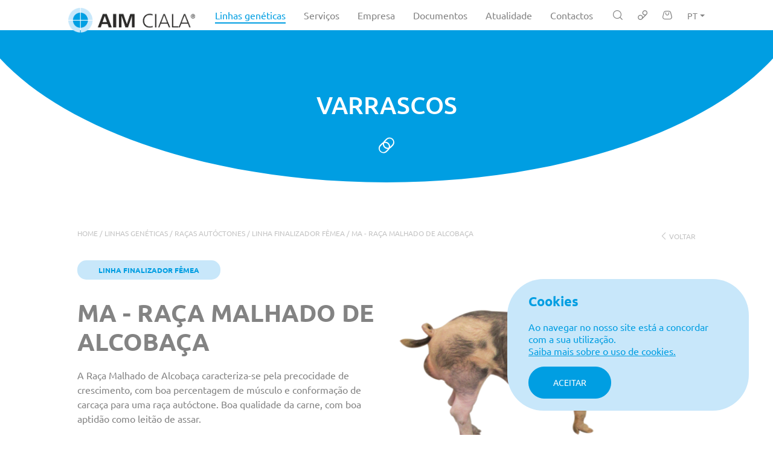

--- FILE ---
content_type: text/html; charset=utf-8
request_url: https://aimciala.com/pt/raca-varrasco/ma-raca-malhado-de-alcobaca
body_size: 5932
content:

<!DOCTYPE html>
<html lang="pt">
<head>
    <meta charset="utf-8"/>
    <meta name="viewport" content="width=device-width, initial-scale=1.0"/>
    <meta name="author" content="Bomsite">
    <meta property="og:description" name="description" content="Especialistas em reprodu&#xE7;&#xE3;o de su&#xED;nos: linhas gen&#xE9;ticas, consum&#xED;veis, equipamentos, servi&#xE7;os, distribui&#xE7;&#xE3;o e apoio ao cliente.">
    <meta property="og:image" content="/public/uploads/7b62a679-f194-4cdb-9860-d48ac0c9906d.png"/>
    <title>MA - RA&#xC7;A MALHADO DE ALCOBA&#xC7;A - AIM Ciala&#xAE;</title>

    <link rel="stylesheet" href="/public/css/fonts.min.css" />
    <link rel="stylesheet" href="/public/css/all.min.css" />
    <link rel="stylesheet" href="/public/css/main.min.css" />

    <link rel="apple-touch-icon" sizes="180x180" href="/favicon/apple-touch-icon.png">
<link rel="icon" type="image/png" sizes="32x32" href="/favicon/favicon-32x32.png">
<link rel="icon" type="image/png" sizes="16x16" href="/favicon/favicon-16x16.png">
<link rel="manifest" href="/favicon/site.webmanifest">
<meta name="msapplication-TileColor" content="#da532c">
<meta name="theme-color" content="#ffffff">

    
</head>
<body class="d-none">

<header class="full">
    

<div class="container-bst">
    <div class="row justify-content-between align-items-center">
        <div class="col-12 col-xl-auto text-center text-xl-left logo-col">
            <a class="logo" href="/">
                <img src="/public/images/logo-branco.png" class="img-fluid" alt="logo" title="AIM Ciala&#xAE;" />
            </a>
            <a class="logo black" href="/">
                <img src="/public/images/logo-preto.png" class="img-fluid" alt="logo" title="AIM Ciala&#xAE;" />
            </a>
        </div>
        <div class="col menu">
            <div class="menu-item active">
                <a class="main-item" class="text-decoration-none" href="/pt/linhas-geneticas">
                    Linhas gen&#xE9;ticas
                    <div class="submenu">
                            <div class="submenu-item ">
                                <a href="/pt/linhas-geneticas/leitao-de-assar">
                                    Leit&#xE3;o de Assar
                                </a>
                            </div>
                            <div class="submenu-item ">
                                <a href="/pt/linhas-geneticas/linha-femea">
                                    Linha F&#xEA;mea
                                </a>
                            </div>
                            <div class="submenu-item ">
                                <a href="/pt/linhas-geneticas/finalizador">
                                    Finalizador
                                </a>
                            </div>
                            <div class="submenu-item ">
                                <a href="/pt/linhas-geneticas/racas-autoctones">
                                    Ra&#xE7;as Aut&#xF3;ctones
                                </a>
                            </div>
                    </div>
                </a>
            </div>
            <div class="menu-item ">
                <a class="main-item" class="text-decoration-none" href="/pt/servicos">
                    Servi&#xE7;os
                    <div class="submenu">
                            <div class="submenu-item">
                                <a href="/pt/servico/analises-seminais">
                                    An&#xE1;lises seminais
                                </a>
                            </div>
                            <div class="submenu-item">
                                <a href="/pt/servico/distribuicao">
                                    Distribui&#xE7;&#xE3;o
                                </a>
                            </div>
                            <div class="submenu-item">
                                <a href="/pt/servico/assistencia-tecnica">
                                    Assist&#xEA;ncia T&#xE9;cnica
                                </a>
                            </div>
                            <div class="submenu-item">
                                <a href="/pt/servico/varrasco-residente">
                                    Varrasco Residente 
                                </a>
                            </div>
                    </div>
                </a>
            </div>
                <div class="menu-item ">
                        <div class="main-item">
                            Empresa
                        </div>
                        <div class="submenu">
                                <div class="submenu-item ">
                                    <a href="/pt/quem-somos" target="_self">
                                        Quem somos
                                    </a>
                                </div>
                                <div class="submenu-item ">
                                    <a href="/pt/politica-de-qualidade" target="_self">
                                        Pol&#xED;tica de Qualidade
                                    </a>
                                </div>
                                <div class="submenu-item ">
                                    <a href="/pt/parceiros" target="_self">
                                        Parceiros
                                    </a>
                                </div>
                                <div class="submenu-item ">
                                    <a href="/termos-e-condicoes-gerais-de-compra-aim-ciala" target="_self">
                                        Termos e condi&#xE7;&#xF5;es gerais de compra
                                    </a>
                                </div>
                                <div class="submenu-item ">
                                    <a href="/pt/especificacoes-tecnicas" target="_self">
                                        Especifica&#xE7;&#xF5;es T&#xE9;cnicas
                                    </a>
                                </div>
                        </div>
                </div>
                <div class="menu-item ">
                        <a class="main-item" href="/pt/documentos" target="_self">
                            Documentos
                        </a>
                </div>
                <div class="menu-item ">
                        <a class="main-item" href="/pt/atualidade" target="_self">
                            Atualidade
                        </a>
                </div>
                <div class="menu-item ">
                        <a class="main-item" href="/pt/contactos" target="_self">
                            Contactos
                        </a>
                </div>
        </div>
        <div class="icons">
            <span class="icon-item show-search">
                <i class="icon-loupe"></i>
            </span>
            <a class="icon-item" href="tel:(&#x2B;351) 269 82 68 58">
                <i class="icon-voicemail-01"></i>
            </a>
            <a class="icon-item" href="https://ibersan.pt/pt" target="_blank">
                <i class="icon-cesto-01"></i>
            </a>
            <div class="menu-item-lang dropdown dropdown-auto">
                <a class="flag-item dropdown-toggle text-decoration-none" data-toggle="dropdown" href="#">PT</a>
            </div>
        </div>
        <div class="col-12 icons d-block d-xl-none">
            <div class="row align-items-center">
                <div class="col-12 text-center menu-sm justify-content-between align-items-center">
                    <a class="icon-item open-menu" href="javascript:">
                        <i class="icon-menu"></i>
                    </a>
                    <a class="icon-item show-search" href="javascript:">
                        <i class="icon-loupe"></i>
                    </a>
                    <a class="icon-item" href="tel:(&#x2B;351) 269 82 68 58">
                        <i class="icon-voicemail-01"></i>
                    </a>
                    <a class="icon-item" href="https://ibersan.pt/pt" target="_blank">
                        <i class="icon-cesto-01"></i>
                    </a>
                    <div class="px-2 pl-lg-3 ml-lg-2 border-left-1 border-darkred menu-item-lang dropdown dropdown-auto">
                        <a class="flag-item dropdown-toggle text-decoration-none" data-toggle="dropdown" href="#">PT</a>
                    </div>
                </div>
            </div>
        </div>
    </div>
</div>
</header>

<div id="MainContent" class="main-content-body ">
    





<div id="page-header">
    <div class="container-bst">
        <div class="row">
            <div class="col-12 position-relative">
                <h1 class="page-title">Varrascos</h1>
                <p class="page-description"></p>
                <a class="open-share text-decoration-none" href="#" ><i class="icon-partilha-01"></i></a>
                <div class="share-icons" style="display: none;">
                    <div class="icons">
                        <a data-share="facebook">
                            <i class="icon-facebook"></i>
                        </a>
                        <a data-share="whatsapp">
                            <i class="icon-whatsapp"></i>
                        </a>
                        <a data-share="mail" data-mail-subject="Poderá estar interessado nesta informação" data-mail-body="Ol&#xE1;,%0D%0AAchei que esta informa&#xE7;&#xE3;o que acabei de ver na AIM Ciala te poderia interessar:">
                            <i class="icon-email-01"></i>
                        </a>
                    </div>
                </div>
            </div>
        </div>
    </div>
    <div class="shapes-container">
        <div class="curve-divider-110">
            <svg data-name="Layer 1" xmlns="http://www.w3.org/2000/svg" viewBox="0 0 1200 120" preserveAspectRatio="none">
                <path d="M0,0V7.23C0,65.52,268.63,112.77,600,112.77S1200,65.52,1200,7.23V0Z" class="shape-fill-primary"></path>
            </svg>
        </div>
    </div>
</div>


<div id="product">
    <div class="container-bst">
        <div class="row">
            <div class="col-9">
                <div class="breadcrumbs">
                    <a class="text-decoration-none" href="/pt">Home</a> /
                    <a class="text-decoration-none" href="/pt/linhas-geneticas">Linhas gen&#xE9;ticas</a>
                        <span>/</span> <a class="text-decoration-none" href="/pt/linhas-geneticas/racas-autoctones">Ra&#xE7;as Aut&#xF3;ctones</a>
                    <span>/</span> <a class="text-decoration-none" href="/pt/linhas-geneticas/racas-autoctones/linha-finalizador-linha-femea">Linha Finalizador F&#xEA;mea</a>
                    <span>/ MA - RA&#xC7;A MALHADO DE ALCOBA&#xC7;A</span>
                </div>
            </div>
            <div class="col-3 text-right">
                <div class="back-container">
                    <a class="text-decoration-none" href="/pt/linhas-geneticas/racas-autoctones/linha-finalizador-linha-femea"><i class="icon-arrow-basic-l"></i> voltar</a>
                </div>
            </div>
        </div>
        <div class="row mt-3">
            <div class="col-12 col-lg-6">
                <div class="product-container">
                    <span class="badge badge-secondary">Linha Finalizador F&#xEA;mea</span>
                    <h1 class="product-title">MA - RA&#xC7;A MALHADO DE ALCOBA&#xC7;A</h1>
                    <div class="product-text">
                        <p>A Ra&ccedil;a Malhado de Alcoba&ccedil;a caracteriza-se pela precocidade de crescimento, com boa percentagem de m&uacute;sculo e conforma&ccedil;&atilde;o de carca&ccedil;a para uma ra&ccedil;a aut&oacute;ctone. Boa qualidade da carne, com boa aptid&atilde;o como leit&atilde;o de assar.</p>
<p></p>
                    </div>
                </div>
            </div>
                <div class="col-12 col-lg-6">
                    <div class="product-container">
                        <div class="image-container">
                            <img src="/public/uploads/7b62a679-f194-4cdb-9860-d48ac0c9906d.png" />
                        </div>
                    </div>
                </div>
        </div>
    </div>
</div>





    
<div id="dynamic-form-page" class="">
    <div id="dynamic-form-container">
        <div class="form-container blue-background">
            <form class="dynamic-form" data-id="3" method="post" enctype="multipart/form-data">
                <div class="subtitle">
                    
                </div>
                <div class="title ">
                    &#x2B; INFORMA&#xC7;&#xD5;ES
                </div>
                <div class="text">
                    <p>Preencha o formul&aacute;rio expondo as suas d&uacute;vidas, tentaremos ser breves na resposta. Os campos assinalados (*) s&atilde;o de preenchimento obrigat&oacute;rio.</p>
                </div>
                <input name="TipoForm" hidden />
                <div class="row mt-3">
                        <div class="col-12 col-md-6">
                            <input class="" name="Nome e Apelido" placeholder="Nome e Apelido*" required="" type="text" />
                        </div>
                        <div class="col-12 col-md-6">
                            <input class="" name="Empresa" placeholder="Empresa*" required="" type="text" />
                        </div>
                        <div class="col-12 col-md-6">
                            <input class="" name="Email" placeholder="Email*" required="" type="email" />
                        </div>
                        <div class="col-12 col-md-6">
                            <input class="" name="Contacto" placeholder="Contacto*" required="" type="number" />
                        </div>
                        <div class="col-12">
                            <input class="" name="Assunto" placeholder="Assunto*" required="" type="text" value="Pedido de informa&#xE7;&#xE3;o para o produto TX - TN TRAXX" />
                        </div>
                        <div class="col-12">
                            <textarea class="" name="Mensagem" placeholder="Mensagem*" /></textarea>
                        </div>
                </div>
                <div class="rgpd custom-control custom-checkbox">
                    <input type="checkbox" id="rgpd" name="rgpd" class="custom-control-input" required />
                    <label class="custom-control-label" for="rgpd"><p><span style="font-size: 12px;">Li a informa&ccedil;&atilde;o sobre a prote&ccedil;&atilde;o de dados pessoais e aceito o processamento e uso dos mesmos para os fins mencionados. [Ver Condi&ccedil;&otilde;es]</span></p></label>
                </div>

                <div class="text-right">
                    <button class="btn btn-outline-primary" type="submit">
                        Enviar
                    </button>
                </div>
            <input name="AntiForgery" type="hidden" value="CfDJ8Ggobe7L4IVDqvvysfXt0d1Rxj11ETUAaoccQqGUnRykdzUhCw_JmekiM5MBuw5CCBW4_Sg9WI6fT-odiFl5rtnUETnb4AzzMBlWjuSRsttY1UmjYeTpEG0WIjeW9hx1UBfIin88G9Ek4AjOYOcj7UU" /></form>
        </div>
    </div>
</div>

</div>


<footer>
    <div class="container-bst">
        <div class="row">
            <div class="col-12 col-lg-4 text-center text-lg-left">
                <div class="certification">
                    <strong>AIM CIALA</strong>, especialistas em reprodu&#xE7;&#xE3;o de su&#xED;nos. Produzimos gen&#xE9;tica de alta qualidade certificada, que melhor rentabiliza a sua produ&#xE7;&#xE3;o.
                    <div class="certificates-container">
                        <img class="aenor" src="/public/images/Marca-ER-ISO-9001INF.png" />
                        <img class="inet" src="/public/images/iqnet-certificação.png" />
                        <img class="pme" src="/public/images/Logo-PME-Lider.png" />
                        <img class="aenor" src="/public/images/logo25anos _ cinza.png" />
                    </div>
                </div>
            </div>
            <div class="col-12 col-lg-4 text-center">
                <div class="newsletter">
                    <strong>NEWSLETTER</strong><br/>
                    Mantenha-se atualizado sobre nosso trabalho e reprodu&#xE7;&#xE3;o su&#xED;na.
                    <form action="/newsletter" method="post">
                        <input type="email" class="email-input" placeholder="E-mail" name="email"/>
                        <button class="btn" type="submit">Enviar</button>
                    <input name="AntiForgery" type="hidden" value="CfDJ8Ggobe7L4IVDqvvysfXt0d1Rxj11ETUAaoccQqGUnRykdzUhCw_JmekiM5MBuw5CCBW4_Sg9WI6fT-odiFl5rtnUETnb4AzzMBlWjuSRsttY1UmjYeTpEG0WIjeW9hx1UBfIin88G9Ek4AjOYOcj7UU" /></form>
                    <div class="icons">
                            <a href="https://www.instagram.com/aimciala/?fbclid=IwAR3Dp1sZ8PrjrxVVJFNbGmH3iK8lGXI01Wt2vHRIXDmEz0af43KzHJMiS7E" target="_blank"><i class="icon-instagram"></i></a>
                            <a href="https://www.facebook.com/aimciala/" target="_blank"><i class="icon-facebook"></i></a>
                            <a href="https://pt.linkedin.com/company/aim-ciala" target="_blank"><i class="icon-linkdin"></i></a>
                    </div>
                </div>
            </div>
            <div class="col-12 col-lg-4 text-center text-lg-left mt-4 mt-lg-0">
                <div class="links">
                    <strong>LINKS ÚTEIS</strong><br/>
                        <a class="menu-item " target="_self" href="/pt/politica-de-qualidade">Pol&#xED;tica de Qualidade</a>
                        <a class="menu-item " target="_self" href="/pt/contactos">Contactos</a>
                        <a class="menu-item " target="_blank" href="/pt/politica-de-privacidade">Pol&#xED;tica de Privacidade </a>
                        <a class="menu-item " target="_blank" href="https://www.livroreclamacoes.pt/Inicio/">Livro de Reclama&#xE7;&#xF5;es</a>
                </div>
            </div>
        </div>
    </div>
    <div class="credits-container">
        <div class="container-bst">
            <div class="row">
                <div class="col-12 text-center text-md-left col-md-6">
                    <div class="credits">AIM CIALA &#xA9; Todos os direitos reservados</div>
                </div>
                <div class="col-12 text-center text-md-right col-md-6">
                    <a class="credits" target="_blank" href="https://bomsite.com">Desenvolvido por Bomsite</a>
                </div>
            </div>
        </div>
    </div>
</footer>

<!-- schema org -->

<script type="application/ld+json">
        {
        "@context": "https://schema.org",
        "@type": "Website",
        "url": "https://aimciala.com",
        "potentialAction": {
        "@type": "SearchAction",
        "target": "?search={search_term_string}",
        "query-input": "required name=search_term_string"
        }
        }
</script>
<script type="application/ld+json">
        {
        "@context" : "https://schema.org",
        "@type" : "Organization",
        "name" : "AIM Ciala&#xAE;",
        "url": "https://aimciala.com",
        "logo": "https://aimciala.com/public/images/logo.png",
        "sameAs": [
        "https://www.facebook.com/aimciala/"
        ]
        }
</script>

    <div class="cookieConsent">
        <div class="cookie-title mb-1 mb-xl-3">Cookies</div>
        <div class="cookie-text mb-1 mb-xl-3">
            <p>Ao navegar no nosso site est&aacute; a concordar com a sua utiliza&ccedil;&atilde;o. <br /><span style="text-decoration: underline;"><a href="../../../pt/politica-de-privacidade">Saiba mais sobre o uso de cookies.</a></span></p>
        </div>
        <button class="btn btn-primary" id="cookieConsent">Aceitar</button>
    </div>

<div class="overlay"></div>
<div class="submenu-overlay"></div>

    <script async="async" src="https://www.googletagmanager.com/gtag/js?id=G-9B13JM578G"></script>
    <script>
        window.dataLayer = window.dataLayer || [];
        function gtag() { dataLayer.push(arguments); }
        gtag('js', new Date());
        gtag('config', 'G-9B13JM578G');
    </script>



<div id="search-header">
    <div class="container">
        <form method="Get" action="/pt/pesquisa">
            <div class="row align-items-center">
                <div class="col position-relative">
                    <input data-url="/filter" name="search" value="" class="form-control search-input" placeholder="Pesquisar aqui"/>
                    <button type="submit" class="btn btn-search"><i class="icon-loupe"></i></button>
                </div>
            </div>
        </form>
        <div class="results">
            <div id="search-results" style="display: none;">

            </div>
        </div>
    </div>
</div>
<script src="/public/js/scripts.min.js?v=ZjCakcFa8xoRAqpuEvIgYGxfmSTncBFbd1vwi2pXBr8"></script>


<script type="text/javascript">
    window.addEventListener("load", function () {
        $(".modal.flash-message").modal("show");
    })
</script>



<script>

</script>
</body>
</html>

--- FILE ---
content_type: text/css
request_url: https://aimciala.com/public/css/fonts.min.css
body_size: 887
content:
@font-face{font-family:'Ubuntu';font-style:normal;font-weight:300;src:url('../fonts/ubuntu/ubuntu-v19-latin-300.eot?');src:local(''),url('../fonts/ubuntu/ubuntu-v19-latin-300.eot?#iefix') format('embedded-opentype'),url('../fonts/ubuntu/ubuntu-v19-latin-300.woff2') format('woff2'),url('../fonts/ubuntu/ubuntu-v19-latin-300.woff') format('woff'),url('../fonts/ubuntu/ubuntu-v19-latin-300.ttf') format('truetype'),url('../fonts/ubuntu/ubuntu-v19-latin-300.svg#Ubuntu') format('svg')}@font-face{font-family:'Ubuntu';font-style:italic;font-weight:300;src:url('../fonts/ubuntu/ubuntu-v19-latin-300italic.eot?');src:local(''),url('../fonts/ubuntu/ubuntu-v19-latin-300italic.eot?#iefix') format('embedded-opentype'),url('../fonts/ubuntu/ubuntu-v19-latin-300italic.woff2') format('woff2'),url('../fonts/ubuntu/ubuntu-v19-latin-300italic.woff') format('woff'),url('../fonts/ubuntu/ubuntu-v19-latin-300italic.ttf') format('truetype'),url('../fonts/ubuntu/ubuntu-v19-latin-300italic.svg#Ubuntu') format('svg')}@font-face{font-family:'Ubuntu';font-style:normal;font-weight:400;src:url('../fonts/ubuntu/ubuntu-v19-latin-regular.eot?');src:local(''),url('../fonts/ubuntu/ubuntu-v19-latin-regular.eot?#iefix') format('embedded-opentype'),url('../fonts/ubuntu/ubuntu-v19-latin-regular.woff2') format('woff2'),url('../fonts/ubuntu/ubuntu-v19-latin-regular.woff') format('woff'),url('../fonts/ubuntu/ubuntu-v19-latin-regular.ttf') format('truetype'),url('../fonts/ubuntu/ubuntu-v19-latin-regular.svg#Ubuntu') format('svg')}@font-face{font-family:'Ubuntu';font-style:italic;font-weight:400;src:url('../fonts/ubuntu/ubuntu-v19-latin-italic.eot?');src:local(''),url('../fonts/ubuntu/ubuntu-v19-latin-italic.eot?#iefix') format('embedded-opentype'),url('../fonts/ubuntu/ubuntu-v19-latin-italic.woff2') format('woff2'),url('../fonts/ubuntu/ubuntu-v19-latin-italic.woff') format('woff'),url('../fonts/ubuntu/ubuntu-v19-latin-italic.ttf') format('truetype'),url('../fonts/ubuntu/ubuntu-v19-latin-italic.svg#Ubuntu') format('svg')}@font-face{font-family:'Ubuntu';font-style:normal;font-weight:500;src:url('../fonts/ubuntu/ubuntu-v19-latin-500.eot?');src:local(''),url('../fonts/ubuntu/ubuntu-v19-latin-500.eot?#iefix') format('embedded-opentype'),url('../fonts/ubuntu/ubuntu-v19-latin-500.woff2') format('woff2'),url('../fonts/ubuntu/ubuntu-v19-latin-500.woff') format('woff'),url('../fonts/ubuntu/ubuntu-v19-latin-500.ttf') format('truetype'),url('../fonts/ubuntu/ubuntu-v19-latin-500.svg#Ubuntu') format('svg')}@font-face{font-family:'Ubuntu';font-style:italic;font-weight:500;src:url('../fonts/ubuntu/ubuntu-v19-latin-500italic.eot?');src:local(''),url('../fonts/ubuntu/ubuntu-v19-latin-500italic.eot?#iefix') format('embedded-opentype'),url('../fonts/ubuntu/ubuntu-v19-latin-500italic.woff2') format('woff2'),url('../fonts/ubuntu/ubuntu-v19-latin-500italic.woff') format('woff'),url('../fonts/ubuntu/ubuntu-v19-latin-500italic.ttf') format('truetype'),url('../fonts/ubuntu/ubuntu-v19-latin-500italic.svg#Ubuntu') format('svg')}@font-face{font-family:'Ubuntu';font-style:normal;font-weight:700;src:url('../fonts/ubuntu/ubuntu-v19-latin-700.eot?');src:local(''),url('../fonts/ubuntu/ubuntu-v19-latin-700.eot?#iefix') format('embedded-opentype'),url('../fonts/ubuntu/ubuntu-v19-latin-700.woff2') format('woff2'),url('../fonts/ubuntu/ubuntu-v19-latin-700.woff') format('woff'),url('../fonts/ubuntu/ubuntu-v19-latin-700.ttf') format('truetype'),url('../fonts/ubuntu/ubuntu-v19-latin-700.svg#Ubuntu') format('svg')}@font-face{font-family:'Ubuntu';font-style:italic;font-weight:700;src:url('../fonts/ubuntu/ubuntu-v19-latin-700italic.eot?');src:local(''),url('../fonts/ubuntu/ubuntu-v19-latin-700italic.eot?#iefix') format('embedded-opentype'),url('../fonts/ubuntu/ubuntu-v19-latin-700italic.woff2') format('woff2'),url('../fonts/ubuntu/ubuntu-v19-latin-700italic.woff') format('woff'),url('../fonts/ubuntu/ubuntu-v19-latin-700italic.ttf') format('truetype'),url('../fonts/ubuntu/ubuntu-v19-latin-700italic.svg#Ubuntu') format('svg')}@font-face{font-family:'icomoon';src:url('../fonts/icons/fonts/icomoon.eot?ud20zv');src:url('../fonts/icons/fonts/icomoon.eot?ud20zv#iefix') format('embedded-opentype'),url('../fonts/icons/fonts/icomoon.ttf?ud20zv') format('truetype'),url('../fonts/icons/fonts/icomoon.woff?ud20zv') format('woff'),url('../fonts/icons/fonts/icomoon.svg?ud20zv#icomoon') format('svg');font-weight:normal;font-style:normal;font-display:block}[class^="icon-"],[class*=" icon-"]{font-family:'icomoon' !important;speak:never;font-style:normal;font-weight:normal;font-variant:normal;text-transform:none;line-height:1;-webkit-font-smoothing:antialiased;-moz-osx-font-smoothing:grayscale}.icon-close:before{content:""}.icon-whatsapp:before{content:""}.icon-download-cloud:before{content:""}.icon-menu:before{content:""}.icon-arrow-banner:before{content:""}.icon-arrow-basic-down:before{content:""}.icon-arrow-basic-l:before{content:""}.icon-arrow-basic-r:before{content:""}.icon-arrow-basic-up:before{content:""}.icon-arrow-l:before{content:""}.icon-arrow-r:before{content:""}.icon-bolhas-01:before{content:""}.icon-cesto-01:before{content:""}.icon-date:before{content:""}.icon-doc:before{content:""}.icon-email-01:before{content:""}.icon-email2-01:before{content:""}.icon-facebook:before{content:""}.icon-instagram:before{content:""}.icon-linkdin:before{content:""}.icon-loupe:before{content:""}.icon-more:before{content:""}.icon-partilha-01:before{content:""}.icon-phone-01:before{content:""}.icon-voicemail-01:before{content:""}

--- FILE ---
content_type: text/css
request_url: https://aimciala.com/public/css/main.min.css
body_size: 14503
content:
html,body{height:auto;min-height:100vh}html{scroll-behavior:smooth;box-sizing:border-box;line-height:1.15;-webkit-text-size-adjust:100%;-webkit-tap-highlight-color:transparent}body{font-family:'Ubuntu',sans-serif;font-weight:400;font-size:16px;letter-spacing:0;margin:0;color:#232323;overflow-x:hidden;height:100%;position:relative;display:flex;width:100%;flex-direction:column}body.menu-open{overflow-y:hidden}.spacer{background-color:#000}.main-content-body.bg-blue{background:#c8e7fa}.container-bst{padding:0 10%;width:100%}@media(max-width:1199px){.container-bst{padding:0 15px}}.horizontal-line{width:55px;height:5px;display:flex;background:#009ee2;margin:0 auto}.margin-content{margin-top:80px;margin-bottom:80px}.z-index-2{z-index:2}.share-icons .text{font-size:12.8px;line-height:19.2px;font-weight:normal;color:#fff;text-align:center}.share-icons .icons{display:flex;justify-content:center;margin-top:10px}.share-icons .icons a{color:#fff;font-size:26px;margin:0 10px;border-radius:50%;width:50px;height:50px;border:1px solid #fff;display:flex;align-items:center;justify-content:center}.share-icons .icons a:hover{color:#c8e7fa;border-color:#c8e7fa;text-decoration:none}.cookieConsent{position:fixed;bottom:0;right:0;width:100%;background-color:#c8e7fa;padding:10px 25px;border-radius:0;color:#009ee2;z-index:100}@media(min-width:992px){.cookieConsent{bottom:40px;right:40px;width:400px;border-radius:60px;padding:20px 35px}}.cookieConsent .cookie-title{font-weight:bold;font-size:18px}@media(min-width:992px){.cookieConsent .cookie-title{font-size:22px}}.cookieConsent .cookie-text{line-height:1.3;font-size:14px}.cookieConsent .cookie-text a{text-decoration:none;color:#009ee2}@media(min-width:992px){.cookieConsent .cookie-text{font-size:16px}}.overlay{background:rgba(0,0,0,.6);display:none;position:fixed;top:0;left:0;width:100%;height:100%;z-index:9;cursor:pointer}input::-webkit-outer-spin-button,input::-webkit-inner-spin-button{-webkit-appearance:none;margin:0}input[type=number]{-moz-appearance:textfield}textarea{height:150px}input:not([type='checkbox']),select,textarea{-moz-appearance:none;-webkit-appearance:none;appearance:none;width:100%;display:block;background:#fff;resize:none;border:none;color:#838383;padding:15px 15px;font-size:15px !important;line-height:24px;margin-bottom:30px;font-weight:400;border-radius:15px}input:not([type='checkbox']).white,select.white,textarea.white{background-color:#fff}.select-container.rounded select{border-radius:50px;padding:20px 20px 15px 20px !important}.select-container.rounded:after{right:20px}::placeholder{letter-spacing:1px;font-weight:300;color:#838383}.field-validation-error{color:#dc3545;font-size:11px;position:absolute;right:20px;top:30px;left:20px;text-align:right}#product-form input:not([type='checkbox']),#product-form select,#product-form textarea{background:#fff}.select-container{position:relative}.select-container:after{font-family:'Icomoon';position:absolute;top:0;right:15px;bottom:0;z-index:3;line-height:1.5;color:#808080;content:"";border-left:inherit;border-radius:0 .25rem .25rem 0;height:100%;display:flex;align-items:center;pointer-events:none;font-size:10px}select{cursor:pointer;border:none}::placeholder{letter-spacing:1px;font-weight:300;color:#838383;font-size:14px}.filter-news select{cursor:pointer;border:1px solid #c8e7fa;text-transform:uppercase;padding:5px 20px;font-size:13px !important;height:40px}.filter-news select:focus{outline:1px solid #009ee2}.custom-file{padding:30px 15px 25px 20px;background:#f4f4f4;border:1px solid #f4f4f4;color:#808080;display:flex}.custom-file input{width:.1px;height:.1px;opacity:0;overflow:hidden;position:absolute;z-index:-1;padding:0}.custom-file .custom-file-label{background-color:transparent;border:0;height:100%;display:flex;align-items:center;font-weight:300;color:#808080;margin:0}.custom-file .custom-file-label:after{position:absolute;top:0;right:0;bottom:0;z-index:3;line-height:1.5;color:#808080;content:"Procurar";background-color:#e9ecef;border-left:inherit;border-radius:0 .25rem .25rem 0;height:100%;display:flex;align-items:center}#dynamic-form-container{background-position:center center;background-size:cover;background-repeat:no-repeat;position:relative}#dynamic-form-container img{position:absolute;top:0;left:0;width:100%;height:100%;object-fit:cover}#dynamic-form-container .overlay{position:absolute;top:0;left:0;width:100%;height:100%;background-color:#009ee2;opacity:.8;z-index:0}#dynamic-form-container .form-container{position:relative;z-index:2;padding-top:20px;padding-bottom:40px}#dynamic-form-container .form-container.blue-background{background-color:#c8e7fa}#dynamic-form-container .form-container .title{color:#009ee2;font-size:40px;font-weight:500;text-transform:uppercase;text-align:center}@media(min-width:768px){#dynamic-form-container .form-container .title{font-size:50px}}@media(min-width:992px){#dynamic-form-container .form-container .title{font-size:60px;font-weight:bold;line-height:65px}}#dynamic-form-container .form-container .title.popup{font-size:40px}@media(min-width:768px){#dynamic-form-container .form-container .title.popup{font-size:20px}}@media(min-width:992px){#dynamic-form-container .form-container .title.popup{font-size:30px}}#dynamic-form-container .form-container .subtitle{margin-top:20px;text-transform:uppercase;font-weight:100;font-size:14px;color:#009ee2;text-align:center}#dynamic-form-container .form-container .text{margin-top:20px;font-size:14px;color:#838383;text-align:center}#dynamic-form-container .form-container form{width:100%;margin:auto;padding:0 20px}@media(min-width:768px){#dynamic-form-container .form-container form{width:70%;margin-top:30px}}#dynamic-form-container .form-container form input:not([type='checkbox']),#dynamic-form-container .form-container form select,#dynamic-form-container .form-container form textarea{font-size:14px}#dynamic-form-container .form-container form input:not([type='checkbox']).popup,#dynamic-form-container .form-container form select.popup,#dynamic-form-container .form-container form textarea.popup{outline:1px solid #c8e7fa}#dynamic-form-container .form-container form input:not([type='checkbox']):focus,#dynamic-form-container .form-container form select:focus,#dynamic-form-container .form-container form textarea:focus{outline:2px solid #009ee2}#dynamic-form-container .form-container form ::placeholder{letter-spacing:1px;font-weight:300;color:#838383;font-size:14px}#dynamic-form-container .form-container form label{color:#838383;font-size:14px}#dynamic-form-container .form-container form label:before,#dynamic-form-container .form-container form label:after{top:.05rem}#dynamic-form-container .form-container form .custom-control-input:checked~.custom-control-label::before{color:#fff;border-color:#009ee2;background-color:#009ee2}#dynamic-form-page{margin-top:100px;z-index:0}#dynamic-form-page.popup{margin-top:0}#dynamic-form-page .shapes-container .curve-divider-350 svg{height:1000px}@media(min-width:992px){#dynamic-form-page .shapes-container .curve-divider-350 svg{height:850px}}.modal-content{max-height:100vh;overflow-y:auto}.close-modal{position:absolute;top:20px;right:35px;z-index:99}header{z-index:100;position:fixed;width:100%;top:0;background-color:transparent;transition:all .3s ease-in-out}header .logo-col{z-index:2;background-color:transparent;transition:all .3s ease-in-out;transition-delay:.15s;padding:0;position:relative;height:60px}header .logo-col .logo{display:block;z-index:2;transition:all .3s ease-in-out;transition-delay:.15s;opacity:1;margin-top:10px}@media(min-width:1200px){header .logo-col .logo{padding-top:5px;margin-top:10px}}@media(min-width:1400px){header .logo-col .logo{padding-top:0}}header .logo-col .logo.black{opacity:0;margin-top:-20px}@media(min-width:576px){header .logo-col .logo.black{margin-top:-30px}}@media(min-width:768px){header .logo-col .logo.black{margin-top:-40px}}@media(min-width:992px){header .logo-col .logo.black{margin-top:-47px}}header .logo-col .logo img{transition:all .3s ease-in-out;transition-delay:.15s;max-width:100px}@media(min-width:576px){header .logo-col .logo img{max-width:100px}}@media(min-width:768px){header .logo-col .logo img{max-width:100px}}@media(min-width:992px){header .logo-col .logo img{max-width:125px}}@media(min-width:1200px){header .logo-col .logo img{max-width:150px}}@media(min-width:1400px){header .logo-col .logo img{max-width:230px}}header .menu{position:fixed;bottom:0;top:0;transform:translateY(-200%);transition:all .7s;background-color:#fff;z-index:0;overflow-y:auto;padding-top:100px}@media(min-width:1200px){header .menu{position:unset;display:flex;background-color:transparent;transform:unset;flex-wrap:wrap;align-items:center;justify-content:center;overflow-y:unset;max-height:unset;padding-top:unset}}header .menu .menu-item{position:relative;color:#fff;font-size:16px;font-weight:400;line-height:28.8px;cursor:pointer;margin-left:15px;margin-right:15px}@media(min-width:1200px){header .menu .menu-item{font-size:16px}}header .menu .menu-item:before{position:absolute;bottom:0;left:0;width:100%;background-color:#009ee2;height:2px;content:'';transform:translateY(5px);opacity:0;transition:all .3s}header .menu .menu-item .main-item{color:#fff;position:relative;cursor:pointer}header .menu .menu-item .main-item:hover{text-decoration:none}header .menu .menu-item .submenu{background-color:#fff;padding:20px;z-index:-1;width:100%;display:none;opacity:1;border-radius:5px}@media(min-width:1200px){header .menu .menu-item .submenu{box-shadow:1px 1px 10px 1px rgba(0,0,0,.2);text-align:left;top:100%;left:50%;padding:20px;position:absolute;transform:translateX(-50%) translateY(10px);width:max-content;max-width:300%;transition:all .3s;opacity:0;display:none}}header .menu .menu-item .submenu .submenu-item{margin-bottom:10px;font-size:14px}header .menu .menu-item .submenu .submenu-item.active a{color:#009ee2;font-weight:bold}header .menu .menu-item .submenu .submenu-item.active a:before{widht:10px;height:10px;border-radius:50%;border:1px solid #009ee2;background:#009ee2}header .menu .menu-item .submenu .submenu-item a{color:#838383;text-decoration:none}header .menu .menu-item .submenu .submenu-item a:hover{color:#009ee2}header .menu .menu-item.active{color:#fff}@media(min-width:992px){header .menu .menu-item.active{color:#009ee2}header .menu .menu-item.active .main-item{color:#009ee2}}@media(min-width:1200px){header .menu .menu-item.active{color:#009ee2}header .menu .menu-item.active .main-item{color:#009ee2}header .menu .menu-item.active:before{transform:translateY(0);opacity:1}header .menu .menu-item:hover{color:#009ee2}header .menu .menu-item:hover .main-item{color:#009ee2}header .menu .menu-item:hover:before{transform:translateY(0);opacity:1}header .menu .menu-item:hover.has-menu:after{content:'';display:inline-block;font-family:'Icomoon';transform:rotate(270deg)}header .menu .menu-item:hover .submenu{z-index:1;opacity:1;display:block;transform:translateX(-50%) translateY(0)}}header .icons{display:none;z-index:1}@media(min-width:1200px){header .icons{display:flex !important;justify-content:end;align-items:center}}header .icons .icon-item{text-decoration:none;display:contents;color:#fff;margin-right:25px;font-size:16px;transition:all ease .3s;transition-delay:.15s;cursor:pointer}@media(min-width:1200px){header .icons .icon-item{display:inline-block}}header .icons .icon-item i{vertical-align:bottom}@media(min-width:1200px){header .icons .icon-item:hover{color:#009ee2}}header .icons .icon-item:hover:before{position:absolute;bottom:10px;left:0;width:100%;background-color:#fff;height:2px;content:'';transform:translateY(5px);opacity:0;transition:all .3s}@media(min-width:1200px){header .icons .icon-item:hover:before{background-color:#009ee2}}header .icons .btn{display:inline-block;font-weight:500;padding:10px 17px;margin:10px 0 20px 0;letter-spacing:1px}header .icons .btn.btn-outline-primary.text-white{color:#fff !important}header .icons .btn i{font-size:16px;vertical-align:bottom}@media(min-width:1200px){header .icons .btn{margin:10px 0}}header .icons .menu-item-lang .flag-item{color:#fff;transition:all .2s;font-size:14px}header .icons .menu-item-lang .flag-item:hover{color:#009ee2}header .open-menu{color:#fff;font-size:30px;cursor:pointer}header .menu-sm{border-top:2px solid rgba(255,255,255,.2);border-bottom:1px solid rgba(255,255,255,.65);padding-top:10px;padding-bottom:10px;transition:all .3s ease-in-out;transition-delay:.15s;display:flex;justify-content:space-between;align-items:center}@media(min-width:1200px){header .menu-sm{display:none}}header.short{background-color:#fff}header.short .logo-col{height:50px}header.short .logo{opacity:0}header.short .logo.black{opacity:1}header.short .logo img{max-width:110px !important}@media(min-width:576px){header.short .logo img{max-width:140px !important}}@media(min-width:768px){header.short .logo img{max-width:180px !important}}@media(min-width:992px){header.short .logo img{max-width:210px !important}}header.short .menu-sm{padding-top:5px;padding-bottom:5px;border-top:2px solid rgba(0,158,226,.2);border-bottom:1px solid rgba(0,158,226,.65);color:#009ee2}header.short .menu-sm .icon-item{font-size:18px;color:#009ee2}@media(min-width:768px){header.short .menu-sm .icon-item{font-size:20px}}@media(min-width:992px){header.short .menu-sm .icon-item{font-size:22px}}header.short .menu-item .main-item{color:#838383}header.short .menu-item .main-item:hover{color:#009ee2}header.short .menu-item .main-item:hover:before{color:#009ee2}header.short .icons .icon-item{color:#838383;cursor:pointer}header.short .icons .menu-item-lang .flag-item{font-size:14px;color:#838383}@media(min-width:768px){header.short .icons .menu-item-lang .flag-item{font-size:16px}}@media(min-width:992px){header.short .icons .menu-item-lang .flag-item{font-size:18px}}header.short .icons .menu-item-lang .flag-item:hover{color:#009ee2}header.short .btn.btn-outline-primary{color:#009ee2 !important}header.short .btn.btn-outline-primary.text-white{color:#838383 !important}header.short .btn.btn-outline-primary:hover{background-color:#009ee2;color:#fff !important}header.full{background-color:#fff}header.full .logo-col{height:50px}header.full .logo{opacity:0}header.full .logo.black{opacity:1}header.full .logo img{max-width:110px !important}@media(min-width:576px){header.full .logo img{max-width:140px !important}}@media(min-width:768px){header.full .logo img{max-width:180px !important}}@media(min-width:992px){header.full .logo img{max-width:210px !important}}header.full .menu-item .main-item{color:#838383}header.full .menu-item .main-item:hover{color:#009ee2}header.full .menu-item .main-item:hover:before{color:#009ee2}header.full .icons .icon-item{color:#838383;cursor:pointer}header.full .icons .menu-item-lang .flag-item{color:#838383}header.full .icons .menu-item-lang .flag-item:hover{color:#009ee2}header.full .btn.btn-outline-primary{color:#009ee2 !important}header.full .btn.btn-outline-primary.text-white{color:#838383 !important}header.full .btn.btn-outline-primary:hover{background-color:#009ee2;color:#fff !important}header.full .menu-sm{border-top:2px solid rgba(0,158,226,.2);border-bottom:1px solid rgba(0,158,226,.65);color:#009ee2}header.full .menu-sm .icon-item{color:#009ee2}header.menu-open .logo-col{height:50px}header.menu-open .logo{opacity:0}header.menu-open .logo.black{opacity:1}header.menu-open .logo img{max-width:150px !important}@media(min-width:576px){header.menu-open .logo img{max-width:140px !important}}@media(min-width:768px){header.menu-open .logo img{max-width:180px !important}}@media(min-width:992px){header.menu-open .logo img{max-width:210px !important}}header.menu-open .menu-sm{border-top:2px solid rgba(0,158,226,.2);border-bottom:1px solid rgba(0,158,226,.65)}header.menu-open .menu-sm .icon-item{color:#009ee2;cursor:pointer}header.menu-open .menu-sm .menu-item-lang .flag-item{color:#009ee2}header.menu-open .menu-sm .menu-item-lang .flag-item:hover{color:#009ee2}header.menu-open .menu{transform:translateY(0);text-align:center}header.menu-open .menu .menu-item{margin:25px}header.menu-open .menu .menu-item .main-item{color:#009ee2}#page-header{text-align:center;margin-bottom:400px}#page-header .container-bst{padding-top:150px;position:relative}#page-header .container-bst h1.page-title{color:#fff;text-transform:uppercase}#page-header .container-bst p.page-description{color:#fff;font-size:12px;font-weight:300}#page-header .container-bst .open-share{color:#fff;display:block;margin-top:30px}#page-header .container-bst .open-share i{font-size:26px}#page-header .shapes-container{margin-top:-330px;z-index:-1}@media(min-width:992px){#page-header .container-bst p.page-description{width:70%;margin:auto;font-size:14px}#page-header .container-bst img{margin-top:50px}}.breadcrumbs{font-size:12px;color:#c4c4c4;margin-bottom:20px;text-transform:uppercase}.breadcrumbs a{text-transform:uppercase;font-size:12px;color:#c4c4c4}.breadcrumbs a:hover{color:#838383}.back-container a{text-transform:uppercase;font-size:12px;color:#c4c4c4;transition:ease all .25s}.back-container a:hover{color:#838383}#banner{position:relative;overflow:hidden}#banner .item{position:relative}#banner .image{position:relative;display:flex;justify-content:center;height:100vh;min-height:500px;background-position:center;background-size:cover;background-repeat:no-repeat}@media(min-width:768px){#banner .image{height:90vh}}@media(min-width:992px){#banner .image{height:100vh}}#banner .image .image-overlay{position:absolute;top:0;left:0;height:100%;object-fit:cover;width:100%;object-position:center;background-image:linear-gradient(to bottom,rgba(8,27,52,.7),rgba(0,0,0,0));pointer-events:none}#banner .image .banner-content{position:absolute;display:flex;z-index:1;top:50%;left:0;transform:translateY(-50%);width:80%;justify-content:start}@media(min-width:992px){#banner .image .banner-content{justify-content:center;width:100%}}#banner .image .banner-content .banner-inner-content{text-align:left}@media(min-width:992px){#banner .image .banner-content .banner-inner-content{text-align:center}}#banner .image .banner-content .title{font-size:25px;font-weight:700;line-height:30px;margin-bottom:10px;word-spacing:0;color:#fff;width:100%;letter-spacing:1px;text-transform:uppercase}@media(min-width:576px){#banner .image .banner-content .title{font-size:30px;line-height:35px;width:90%}}@media(min-width:768px){#banner .image .banner-content .title{font-size:40px;font-weight:700;line-height:45px;margin-bottom:10px;width:80%}}@media(min-width:992px){#banner .image .banner-content .title{font-size:45px;line-height:50px;margin:auto;width:75%}}@media(min-width:1200px){#banner .image .banner-content .title{font-size:50px;line-height:55px;width:70%}}@media(min-width:1400px){#banner .image .banner-content .title{font-size:55px;line-height:60px}}#banner .image .banner-content .subtitle{font-size:13px;font-weight:400;margin-bottom:10px;line-height:28.8px;word-break:break-word;color:#fff;word-spacing:0;text-transform:uppercase;width:100%}@media(min-width:576px){#banner .image .banner-content .subtitle{font-size:15px;width:90%}}@media(min-width:768px){#banner .image .banner-content .subtitle{font-size:17px;font-weight:500;width:80%}}@media(min-width:992px){#banner .image .banner-content .subtitle{font-size:19px;margin:auto;width:75%}}@media(min-width:1200px){#banner .image .banner-content .subtitle{width:70%}}#banner .image .banner-content .description{font-size:19.2px;font-weight:400;line-height:28.8px;margin:10px 0;color:#fff}@media(min-width:576px){#banner .image .banner-content .description{width:90%}}@media(min-width:768px){#banner .image .banner-content .description{width:80%}}@media(min-width:992px){#banner .image .banner-content .description{margin:auto;width:75%}}@media(min-width:1200px){#banner .image .banner-content .description{width:70%}}#banner .image .banner-content .text{font-size:19.2px;font-weight:400;line-height:28.8px;margin:10px 0;color:#fff}#banner .image .banner-content .buttons{margin-top:30px;text-align:left}@media(min-width:992px){#banner .image .banner-content .buttons{text-align:center}}#banner .image .banner-content .buttons .btn{display:inline-block;text-transform:uppercase;width:fit-content;padding:10px 30px;font-size:14px;margin:10px 0}#banner .image .banner-content .buttons .btn:first-of-type{margin-left:0}@media(min-width:473px){#banner .image .banner-content .buttons .btn{margin:10px}}@media(min-width:576px){#banner .image .banner-content .buttons .btn{margin:10px 15px}}@media(min-width:768px){#banner .image .banner-content .buttons .btn{padding:15px 40px}}@media(min-width:992px){#banner .image .banner-content .buttons .btn{padding:20px 50px}}#banner .image .banner-content .buttons .btn.btn-outline-white{border-color:#fff}#banner .controls{position:absolute;right:5%;top:30%}@media(min-width:768px){#banner .controls{right:10%;top:30%}}@media(min-width:992px){#banner .controls{right:10%;top:35%}}@media(min-width:1200px){#banner .controls{right:10%;top:30%}}#banner .slick-dots{padding:0;margin-top:50px;list-style-type:none;position:relative}#banner .slick-dots:before{content:'';border:1px solid rgba(255,255,255,.6);position:absolute;top:0;height:100%;left:50%;transform:translateX(-50%)}#banner .slick-dots li{margin:0}#banner .slick-dots li:not(:first-of-type){margin-top:50px}#banner .slick-dots button{display:block;width:10px;height:10px;padding:0;border-radius:100%;text-indent:-9999px;border:1px solid #fff;background:#fff}@media(min-width:768px){#banner .slick-dots button{width:12px;height:12px}}#banner .slick-dots button:focus{outline:none}#banner .slick-dots li.slick-active button{outline:none;border-color:#009ee2;box-shadow:0 0 5px 3px #009ee2}#banner .arrow-container{width:100%;display:flex;justify-content:center;position:absolute;bottom:50px;left:0;right:0}#banner .arrow-container i.icon-arrow-banner{position:absolute;bottom:0;color:#fff;font-size:20px;animation-duration:.75s;animation:bounce 2s infinite}@keyframes bounce{0%,100%{bottom:0}50%{bottom:50px}}#short-banner{display:flex;align-items:center;background-color:#fff;letter-spacing:1px;position:relative;border-bottom:1px solid #838383;height:35vh}@media(min-width:768px){#short-banner{height:30vh}}#short-banner img{position:absolute;top:0;left:0;height:100%;object-fit:cover;width:100%;object-position:center;z-index:1}#short-banner .content{position:relative;padding:50px 0 20px 0}#short-banner .content .subtitle{font-size:16px;font-weight:500;line-height:18px;color:#009ee2;margin-bottom:10px;text-transform:uppercase}@media(min-width:992px){#short-banner .content .subtitle{font-size:19px;line-height:28px;margin-bottom:20px}}@media(min-width:1400px){#short-banner .content .subtitle{margin-bottom:20px}}#short-banner .content .title{font-size:30px;line-height:30px;font-weight:700;color:#fff;text-align:start;text-transform:uppercase}@media(min-width:992px){#short-banner .content .title{font-size:36px;line-height:51px}}@media(min-width:1400px){#short-banner .content .title{font-size:46px;line-height:55px}}h6.subtitle{color:#009ee2;text-transform:uppercase;font-weight:100;font-size:10px}@media(min-width:768px){h6.subtitle{font-size:12px}}@media(min-width:992px){h6.subtitle{font-size:14px}}@media(min-width:1200px){h6.subtitle{font-size:16px}}h1.title{color:#009ee2;text-transform:uppercase;font-size:60px;font-weight:bold;margin-bottom:20px;font-size:30px}@media(min-width:768px){h1.title{font-size:40px}}@media(min-width:992px){h1.title{font-size:50px}}@media(min-width:1200px){h1.title{font-size:60px}}.shapes-container{position:relative}.shapes-container .curve-divider-100-banner{position:absolute;bottom:0;left:0;width:100%;line-height:0;pointer-events:none}.shapes-container .curve-divider-100-banner svg{position:relative;display:block;width:calc(100% + 1px);height:50px}@media(min-width:992px){.shapes-container .curve-divider-100-banner svg{height:500px}}.shapes-container .curve-divider-100-banner .shape-fill-primary{fill:#009ee2}.shapes-container .curve-divider-100-banner .shape-fill-secondary{fill:#c8e7fa}.shapes-container .curve-divider-100-banner .shape-fill-white{fill:white}.shapes-container .curve-divider-100{position:absolute;bottom:0;left:0;width:100%;overflow:hidden;line-height:0;pointer-events:none}@media(min-width:992px){.shapes-container .curve-divider-100{margin-top:5px}}.shapes-container .curve-divider-100 svg{position:relative;display:block;width:350%;margin-left:-130%;height:350px}@media(min-width:576px){.shapes-container .curve-divider-100 svg{width:220%;margin-left:-60%;height:400px}}@media(min-width:768px){.shapes-container .curve-divider-100 svg{width:220%;margin-left:-60%;height:450px}}@media(min-width:992px){.shapes-container .curve-divider-100 svg{width:120%;margin-left:-10%;height:400px}}.shapes-container .curve-divider-100 .shape-fill-primary{fill:#009ee2}.shapes-container .curve-divider-100 .shape-fill-secondary{fill:#c8e7fa}.shapes-container .curve-divider-100 .shape-fill-white{fill:white}.shapes-container .curve-divider-350-banner{position:absolute;margin-top:-1px;width:100%;overflow:hidden;line-height:0}@media(min-width:992px){.shapes-container .curve-divider-350-banner{margin-top:-30px}}.shapes-container .curve-divider-350-banner svg{position:relative;display:block;width:350%;margin-left:-130%;height:350px}@media(min-width:576px){.shapes-container .curve-divider-350-banner svg{width:220%;margin-left:-60%;height:400px}}@media(min-width:768px){.shapes-container .curve-divider-350-banner svg{width:220%;margin-left:-60%;height:450px}}@media(min-width:992px){.shapes-container .curve-divider-350-banner svg{width:120%;margin-left:-10%;height:500px}}.shapes-container .curve-divider-350-banner .shape-fill-primary{fill:#009ee2}.shapes-container .curve-divider-350-banner .shape-fill-secondary{fill:#c8e7fa}.shapes-container .curve-divider-350-banner .shape-fill-white{fill:white}.shapes-container .curve-divider-350{position:absolute;margin-top:-1px;width:100%;overflow:hidden;line-height:50px}.shapes-container .curve-divider-350 svg{position:relative;display:block;width:350%;margin-left:-130%;height:550px}@media(min-width:576px){.shapes-container .curve-divider-350 svg{width:220%;margin-left:-60%;height:700px}}@media(min-width:768px){.shapes-container .curve-divider-350 svg{width:220%;margin-left:-60%;height:550px}}@media(min-width:992px){.shapes-container .curve-divider-350 svg{width:150%;margin-left:-25%;height:650px}}.shapes-container .curve-divider-350 .shape-fill-primary{fill:#009ee2}.shapes-container .curve-divider-350 .shape-fill-secondary{fill:#c8e7fa}.shapes-container .curve-divider-350 .shape-fill-white{fill:white}.shapes-container .curve-divider-110{position:absolute;margin-top:-1px;width:100%;overflow:hidden;line-height:50px}.shapes-container .curve-divider-110 svg{position:relative;display:block;width:220%;margin-left:-60%;height:400px}@media(min-width:992px){.shapes-container .curve-divider-110 svg{width:110%;margin-left:-5%;height:400px}}.shapes-container .curve-divider-110 .shape-fill-primary{fill:#009ee2}.shapes-container .curve-divider-110 .shape-fill-secondary{fill:#c8e7fa}.shapes-container .curve-divider-110 .shape-fill-white{fill:white}#aimSpecialists{display:block;position:relative;text-align:center;z-index:2;padding:10px}@media(min-width:1200px){#aimSpecialists{padding:30px 10px}}#aimSpecialists img{max-width:30px;margin:auto}@media(min-width:992px){#aimSpecialists img{max-width:50px}}#aimSpecialists h1.title{margin-top:20px;color:#fff}@media(min-width:768px){#aimSpecialists h1.title{width:70%;margin:auto;font-size:50px}}@media(min-width:992px){#aimSpecialists h1.title{width:80%;margin:auto;margin-top:20px;color:#fff;text-transform:none}}#aimSpecialists h6.subtitle{margin-top:20px;color:#fff}#aimSpecialists .text{font-weight:100;margin-top:20px;color:#fff}#aimGeneticLines{margin-top:70px;width:80%}@media(min-width:576px){#aimGeneticLines{margin-top:130px}}@media(min-width:992px){#aimGeneticLines{margin-top:-20px}}@media(min-width:1200px){#aimGeneticLines{margin-top:100px}}#aimGeneticLines img{max-width:120px}@media(min-width:992px){#aimGeneticLines img{max-width:170px}}#aimGeneticLines h1.title{margin-top:20px;color:#009ee2;font-size:40px;font-weight:bold;text-transform:uppercase}@media(min-width:768px){#aimGeneticLines h1.title{font-size:50px}}@media(min-width:1200px){#aimGeneticLines h1.title{margin-top:10px;font-weight:bold;line-height:65px}}@media(min-width:1600px){#aimGeneticLines h1.title{font-size:60px}}#aimGeneticLines h6.subtitle{margin-top:40px;font-weight:100;font-size:14px;color:#009ee2;text-transform:uppercase}#aimGeneticLines .text{margin-top:10px;color:#838383;font-size:14px;font-weight:300}#aimGeneticLines .btn.btn-outline-white{color:#009ee2;border-color:#009ee2;text-align:center;width:60%;font-weight:normal;justify-content:center}#aimGeneticLines .btn.btn-outline-white:hover{background-color:#009ee2;color:#fff}#aimCategories{margin-top:50px;position:relative}@media(min-width:1200px){#aimCategories{margin-top:325px}}#aimCategories h1.title{margin-top:20px;color:#009ee2;font-size:30px;font-weight:100;text-transform:none;margin-bottom:30px;line-height:1.5rem;height:3rem}@media(min-width:768px){#aimCategories h1.title{font-size:40px}}@media(min-width:992px){#aimCategories h1.title{margin-top:40px;line-height:3rem;height:6.5rem;font-size:50px;margin-bottom:20px}}@media(min-width:1400px){#aimCategories h1.title{margin-top:40px;line-height:3rem;height:auto;font-size:50px;margin-bottom:20px}}#aimCategories .categories-slick{margin-right:-10px}#aimCategories .controls{position:absolute;top:25%;left:10px;z-index:99}@media(min-width:1200px){#aimCategories .controls{left:-9%;top:5%}}@media(min-width:1400px){#aimCategories .controls{left:-10%}}@media(min-width:1760px){#aimCategories .controls{left:-13%}}#aimCategories .controls .slick-dots{padding:0;margin-top:30px;list-style-type:none;position:relative}#aimCategories .controls .slick-dots:before{content:'';border:1px solid #c4c4c4;position:absolute;top:0;height:100%;left:50%;z-index:-1;transform:translateX(-50%)}#aimCategories .controls .slick-dots li{margin:0;z-index:1}#aimCategories .controls .slick-dots li:not(:first-of-type){margin-top:50px}#aimCategories .controls .slick-dots button{display:block;width:10px;height:10px;padding:0;border-radius:100%;text-indent:-9999px;border:1px solid #c4c4c4;background:#c4c4c4}@media(min-width:768px){#aimCategories .controls .slick-dots button{width:12px;height:12px}}#aimCategories .controls .slick-dots button:focus{outline:none}#aimCategories .controls .slick-dots li.slick-active button{outline:none;border:2px solid #009ee2;border-color:#009ee2;background:#fff}#aimCategories .item{padding:10px;position:relative}@media(min-width:992px){#aimCategories .product-container:first-of-type{margin-left:50px}}@media(min-width:1200px){#aimCategories .product-container:first-of-type{margin-left:0}}#aimCategories .product-container{padding-left:40px}@media(min-width:992px){#aimCategories .product-container{padding-left:0}}#aimCategories .product-container a .product-card{width:80% !important;margin-left:20px}@media(min-width:576px){#aimCategories .product-container a .product-card{margin-left:40px}}@media(min-width:768px){#aimCategories .product-container a .product-card{margin-left:60px}}@media(min-width:992px){#aimCategories .product-container a .product-card{margin:auto}}#aimCategories .product-container a .product-card .image-container{height:150px}#aimCategories .product-container a .product-card .image-container img{height:140px}#aimCategories .product-container a .product-card .product-title{top:65%}@media(min-width:576px){#aimCategories .product-container a .product-card{width:55% !important}}@media(min-width:768px){#aimCategories .product-container a .product-card{width:45% !important}}@media(min-width:992px){#aimCategories .product-container a .product-card{width:90% !important}}#aimCategories .product-container a:hover .product-card{box-shadow:2px 2px 10px 2px rgba(0,0,0,.2)}#aimCategories .product-container a:hover .product-card .product-title{font-weight:bold;transition:ease all .25s}#aimCategories .category-link{display:flex;justify-content:center;align-items:center;width:100%;height:100%;position:absolute;left:-50%;top:40px}@media(min-width:576px){#aimCategories .category-link{top:0;left:-120%}}@media(min-width:768px){#aimCategories .category-link{top:0;left:-190%}}@media(min-width:992px){#aimCategories .category-link{left:-150%}}@media(min-width:1200px){#aimCategories .category-link{position:unset}}#aimCategories .category-link a{color:#009ee2;text-decoration:none}#aimCategories .category-link a i{color:#009ee2;font-size:30px}@media(min-width:992px){#aimCategories .category-link a i{font-size:46px}}#aimCategoriesTimer{width:100%;height:100%;position:relative}@media(min-width:1200px){#aimCategoriesTimer{margin-top:70px}}#aimCategoriesTimer #backCircle{position:absolute;top:-300px;left:47%;z-index:-1;transform:rotate(340deg)}@media(min-width:500px){#aimCategoriesTimer #backCircle{top:-300px;left:37%}}@media(min-width:576px){#aimCategoriesTimer #backCircle{top:-360px;transform:rotate(360deg);left:40%}}@media(min-width:768px){#aimCategoriesTimer #backCircle{top:-390px;left:35%}}@media(min-width:992px){#aimCategoriesTimer #backCircle{top:-460px;left:50%;transform:rotate(360deg)}}@media(min-width:1200px){#aimCategoriesTimer #backCircle{transform:rotate(350deg);top:30%;left:-400%}}@media(min-width:1760px){#aimCategoriesTimer #backCircle{top:30%;left:-355%}}#aimCategoriesTimer #counter{position:absolute;top:-300px;left:47%;z-index:-1;transform:rotate(340deg)}@media(min-width:500px){#aimCategoriesTimer #counter{top:-300px;left:37%}}@media(min-width:576px){#aimCategoriesTimer #counter{top:-360px;transform:rotate(360deg);left:40%}}@media(min-width:768px){#aimCategoriesTimer #counter{top:-390px;left:35%}}@media(min-width:992px){#aimCategoriesTimer #counter{top:-460px;left:50%;transform:rotate(360deg)}}@media(min-width:1200px){#aimCategoriesTimer #counter{transform:rotate(350deg);top:30%;left:-400%}}@media(min-width:1760px){#aimCategoriesTimer #counter{top:30%;left:-355%}}#services{position:relative;width:100%;margin-top:100px;padding:40px 0}@media(min-width:992px){#services{margin-top:200px}}@media(min-width:768px){#services .shapes-container .curve-divider-350 svg{height:700px}}@media(min-width:992px){#services .shapes-container .curve-divider-350 svg{height:850px}}@media(min-width:1200px){#services .shapes-container .curve-divider-350 svg{height:600px}}#services .container-bst{position:relative;padding-top:30px}#services h1.title{color:#009ee2;font-size:40px;font-weight:bold;text-transform:uppercase;text-align:center}@media(min-width:768px){#services h1.title{font-size:50px}}@media(min-width:992px){#services h1.title{font-size:60px;font-weight:bold;line-height:65px}}#services h6.subtitle{margin-top:20px;text-transform:uppercase;font-weight:100;font-size:14px;color:#009ee2;text-align:center}#services .services-slick{display:flex;align-items:center}#services .services-slick .slick-arrow{cursor:pointer}#services .services-slick .slick-arrow i{color:#fff;font-size:50px}#services .services-slick .item{position:relative}#services .services-slick .item .image-container{position:relative;transition:all .3s;width:100%;overflow:hidden}@media(min-width:1200px){#services .services-slick .item .image-container{margin-top:0}}#services .services-slick .item .image-container img{width:60%;margin:auto;object-fit:cover}@media(min-width:768px){#services .services-slick .item .image-container img{width:50%}}@media(min-width:1200px){#services .services-slick .item .image-container img{width:100%;max-height:400px}}@media(min-width:2000px){#services .services-slick .item .image-container img{width:90%}}@media(min-width:2100px){#services .services-slick .item .image-container img{width:80%}}@media(min-width:2500px){#services .services-slick .item .image-container img{width:70%}}@media(min-width:3100px){#services .services-slick .item .image-container img{width:60%}}#services .services-slick .item .content{position:relative;width:100%;z-index:1;padding:10px 20px}@media(min-width:768px){#services .services-slick .item .content{padding:20px 40px}}#services .services-slick .item .content .title{font-size:35px;line-height:40px;font-weight:300;text-align:center;width:100%;margin-bottom:10px;transition:all .3s;color:#009ee2}@media(min-width:576px){#services .services-slick .item .content .title{font-size:35.6px;line-height:50px;margin-bottom:30px}}@media(min-width:768px){#services .services-slick .item .content .title{font-size:45.6px;line-height:55px;text-align:left}}@media(min-width:1200px){#services .services-slick .item .content .title{font-size:55px}}#services .services-slick .item .content .text{display:none}@media(min-width:992px){#services .services-slick .item .content .text{font-size:14px;line-height:22px;font-weight:300;color:#838383;transition:all .3s;text-align:center;text-align:left;display:block}}#services .services-slick .item .content .services-buttons{margin-top:30px}#services .services-slick .item .content .services-buttons .btn{text-transform:uppercase;font-weight:500;text-align:center;margin:5px auto;width:100%}@media(min-width:1200px){#services .services-slick .item .content .services-buttons .btn:first-of-type{margin-left:0}}@media(min-width:576px){#services .services-slick .item .content .services-buttons .btn{width:auto;margin:10px}}#services .services-slick .item .content .services-buttons .btn.btn-outline-gray{border-color:#838383;color:#838383 !important;background:transparent}#services .services-slick .item .content .services-buttons .btn.btn-outline-gray:hover{background:#838383;color:#fff !important}#stats{position:relative;display:block;padding-top:180px;padding-bottom:80px;background:url(../images/imagem-banner-estatisticas.jpg) no-repeat;background-position:center;background-size:cover;margin-top:-120px;margin-bottom:5px;z-index:-1}@media(min-width:576px){#stats{padding-top:250px}}@media(min-width:768px){#stats{padding-top:280px}}@media(min-width:992px){#stats{margin-top:-200px;padding-top:280px;padding-bottom:150px}}@media(min-width:1200px){#stats{margin-top:-200px;padding-top:320px;padding-bottom:150px}}#stats .statsContainer{text-align:center;position:relative;margin-top:30px}@media(min-width:768px){#stats .statsContainer{margin-top:0}}#stats .statsContainer .image-container{height:35px;width:100%;display:flex;align-items:center}@media(min-width:768px){#stats .statsContainer .image-container{height:50px}}#stats .statsContainer img{width:35px;margin:auto;object-fit:cover;object-position:center;vertical-align:middle}@media(min-width:768px){#stats .statsContainer img{width:40px}}#stats .statsContainer .statCounter{color:#fff;margin-top:20px;font-size:26px}@media(min-width:768px){#stats .statsContainer .statCounter{font-size:36px}}@media(min-width:1200px){#stats .statsContainer .statCounter{font-size:55px;font-weight:bold}}#stats .statsContainer .statDescription{color:#fff;font-size:11px;font-weight:100;width:60%;margin:auto}@media(min-width:768px){#stats .statsContainer .statDescription{font-size:13px}}@media(min-width:1200px){#stats .statsContainer .statDescription{font-size:16px}}.product-card{padding:10px;background:#fff;border-radius:10px;box-shadow:1px 1px 10px 1px rgba(0,0,0,.2);text-align:center;height:250px;margin-top:20px;position:relative}@media(min-width:576px){.product-card{height:300px}}@media(min-width:768px){.product-card{padding:30px;padding-top:10px;height:330px}}@media(min-width:992px){.product-card{width:100%;margin:auto}}.product-card .image-container{height:200px}.product-card .image-container img{height:180px;width:75%;margin:auto;margin-top:0;display:block;object-fit:contain}.product-card .content-container{margin:10px 0;padding-top:20px;text-align:center;height:100%;display:flex;flex-direction:column;z-index:1}.product-card h1.title{width:75%;margin:auto;color:#838383;font-size:16px !important;margin-top:10px;font-weight:bold;text-transform:none !important}.product-card .product-category{color:#c4c4c4;font-size:12px;text-transform:uppercase;line-height:1rem;height:1rem;overflow:hidden}.product-card .product-title{color:#009ee2;transition:ease all .25s;font-size:16px;line-height:1.2rem;height:2.4rem;background:#fff;overflow:hidden}.product-card .product-description{color:#838383;font-size:14px;margin-top:5px;line-height:1.2rem;max-height:3.6rem;line-break:auto;overflow:hidden}.product-card .product-description p{width:80%;margin:auto}.product-card .info-btn-container{position:absolute;padding-top:30px;padding-bottom:20px;bottom:0;left:0;right:0;background:rgba(255,255,255,.7);opacity:0;transition:ease all .25s;z-index:10}.product-card .info-btn-container .btn{font-weight:400}#products-page h5.title{color:#838383;text-transform:uppercase}#products-page .side-menu{background:#f8f8f8;border-radius:10px;padding:0}#products-page .side-menu .main-categories-container{padding:0;border-radius:10px}#products-page .side-menu .main-categories-container .main-cat{color:#838383;text-transform:uppercase;padding:10px 0;vertical-align:middle;cursor:pointer;padding:0;border-radius:10px;font-size:14px;font-weight:300;transition:ease all .25s}#products-page .side-menu .main-categories-container .main-cat .cat-container .cat-header{padding:15px;color:#838383}@media(min-width:992px){#products-page .side-menu .main-categories-container .main-cat .cat-container .cat-header{padding:10px}}#products-page .side-menu .main-categories-container .main-cat .cat-container .cat-header a{display:block;color:#838383}#products-page .side-menu .main-categories-container .main-cat .cat-container .cat-header.hasChildren:before{font-family:icomoon;content:"";float:right;font-size:10px;color:#009ee2;transition:ease all .25s;vertical-align:middle;padding-top:.25rem}#products-page .side-menu .main-categories-container .main-cat:hover{background:#c8e7fa;color:#009ee2;transition:ease all .25s}#products-page .side-menu .main-categories-container .main-cat.expanded{background:#c8e7fa;color:#009ee2}#products-page .side-menu .main-categories-container .main-cat.expanded .cat-container .cat-header{color:#009ee2}#products-page .side-menu .main-categories-container .main-cat.expanded .cat-container .cat-header a{color:#009ee2}#products-page .side-menu .main-categories-container .main-cat.expanded .cat-container .cat-header.hasChildren:before{transform:rotate(90deg);transition:ease all .25s}#products-page .side-menu .main-categories-container .sub-categories{padding:15px;padding-left:30px;border-top:solid 1px #009ee2;border-radius:0}@media(min-width:992px){#products-page .side-menu .main-categories-container .sub-categories{padding:10px;padding-left:30px}}#products-page .side-menu .main-categories-container .sub-categories .sub-cat{color:#838383;text-transform:uppercase;padding:0;border-radius:10px;font-size:14px;font-weight:300;padding-top:1.05rem;cursor:pointer}@media(min-width:992px){#products-page .side-menu .main-categories-container .sub-categories .sub-cat{padding-top:.25rem}}#products-page .side-menu .main-categories-container .sub-categories .sub-cat.active{color:#009ee2}#products-page .side-menu .main-categories-container .sub-categories .sub-cat label{cursor:pointer}#products-page .side-menu .main-categories-container .sub-categories .sub-cat .custom-control-input:checked~.custom-control-label::before{color:#fff;border-color:#009ee2;background-color:#009ee2}#products-page .side-menu .main-categories-container .sub-categories .sub-cat .custom-control-label::before,#products-page .side-menu .main-categories-container .sub-categories .sub-cat .custom-control-label::after{top:.05rem}#products-page .margin-content{margin-top:15px}#products-page .margin-content h5.title{text-transform:uppercase;color:#838383;margin-top:10px;font-weight:bold}#products-page .margin-content .product-card{box-shadow:none;border:1px solid #e6e6e6;height:380px}#products-page .margin-content .product-card.show-after:after{content:'(...)';position:absolute;left:50%;transform:translateX(-50%);bottom:10px;color:#c4c4c4}#products-page .margin-content .product-card:hover{box-shadow:1px 1px 10px 1px rgba(0,0,0,.2)}#products-page .margin-content .product-card:hover .product-title{font-weight:bold;transition:ease all .25s}#products-page .margin-content .product-card:hover .info-btn-container{opacity:1;transition:ease all .25s}#product{position:relative;display:block;padding:50px 0;margin-bottom:50px}#product .product-container{margin-bottom:35px}#product .product-container .image-container{overflow:hidden;margin-bottom:15px;border-radius:5px}#product .product-container .image-container img{width:100%;height:100%;object-fit:contain;transition:ease all .25s}#product .product-container .badge{padding:10px 35px;border-radius:15px;font-size:12px;text-transform:uppercase}#product .product-container .badge.badge-secondary{background-color:#c8e7fa;color:#009ee2}#product .product-container h1.product-title{color:#838383;font-weight:bold;margin-top:30px;text-transform:none;font-size:40px;font-weight:700}#product .product-container .product-text{color:#838383;margin-top:20px;text-transform:none}#product .product-container .product-file a{color:#838383;margin-top:20px;text-transform:uppercase;text-decoration:none}footer{padding:50px 10px 20px;background-color:#009ee2;color:#c8e7fa;position:relative;font-size:12px;margin-top:auto}@media(min-width:992px){footer{padding:100px 0 50px;font-size:14px}}@media(min-width:992px){footer .certification{padding-right:15%}}@media(min-width:1200px){footer .certification{padding-right:20%}}footer .certification .certificates-container{display:flex;width:100%;align-items:center;justify-content:center;margin-top:15px}@media(min-width:992px){footer .certification .certificates-container{margin-top:10px;justify-content:start}}footer .certification .certificates-container img:not(:first-of-type){margin-left:25px}footer .certification .certificates-container img.aenor{width:60px}@media(min-width:992px){footer .certification .certificates-container img.aenor{width:70px}}footer .certification .certificates-container img.inet{width:60px}@media(min-width:992px){footer .certification .certificates-container img.inet{width:70px}}footer .certification .certificates-container img.pme{width:40px}@media(min-width:992px){footer .certification .certificates-container img.pme{width:55px}}footer .newsletter{padding:0 5%;margin-top:30px;font-weight:300}footer .newsletter strong{font-weight:bold}@media(min-width:992px){footer .newsletter{padding:0 10%;margin-top:0}}footer .newsletter form{margin:auto;margin-top:15px;position:relative;width:100%}@media(min-width:768px){footer .newsletter form{width:65%}}@media(min-width:992px){footer .newsletter form{width:100%}}footer .newsletter form .email-input{padding:7px 20px;font-size:12px;border-radius:30px;background:#0081bb;border:none;color:#c8e7fa}@media(min-width:992px){footer .newsletter form .email-input{padding:10px 20px;font-size:15px}}footer .newsletter form .email-input::placeholder{color:#c8e7fa;font-size:12px}@media(min-width:992px){footer .newsletter form .email-input::placeholder{font-size:15px}}footer .newsletter form .email-input:focus{outline:none;border:none;box-shadow:none}footer .newsletter form .btn{border:1px solid #c8e7fa;background:#0081bb;color:#c8e7fa;padding:10.5px 30px;position:absolute;right:0;top:0}footer .newsletter .icons a{transition:ease all .25s;text-decoration:none}footer .newsletter .icons a:not(:first-of-type){margin-left:25px}footer .newsletter .icons a i{font-size:26px;color:#c8e7fa;transition:ease all .25s}footer .newsletter .icons a:hover{transition:ease all .25s}footer .newsletter .icons a:hover i{transition:ease all .25s;color:#0081bb}@media(min-width:1200px){footer .links{padding-left:15%}}@media(min-width:1200px){footer .links{padding-left:40%}}footer .links a.menu-item{display:inline-block;width:fit-content;color:#c8e7fa;transition:ease all .25s;text-decoration:none;font-weight:300;margin:5px}@media(min-width:768px){footer .links a.menu-item{margin:10px}}@media(min-width:992px){footer .links a.menu-item{display:block;margin:0}}footer .links a.menu-item:hover{transition:ease all .25s;color:#0081bb}footer .credits-container{border-top:1px solid #c8e7fa;position:absolute;left:0;right:0;bottom:0;padding:10px 0;height:50px;bottom:-50px;background-color:#009ee2}footer .credits-container .credits{font-weight:300}footer .credits-container a.credits{text-decoration:none;color:#c8e7fa;transition:ease all .25s}footer .credits-container a.credits:hover{transition:ease all .25s;color:#0081bb}.btn-back{color:#009ee2;cursor:pointer;font-size:13px;display:flex;align-items:center;text-transform:capitalize}.btn-back:hover{color:#009ee2;text-decoration:none}.btn{cursor:pointer;letter-spacing:0;border-radius:100px;font-weight:400;text-align:center;font-size:14px;padding:10px 30px;text-transform:uppercase}@media(min-width:992px){.btn{font-size:14px;padding:15px 30px}}@media(min-width:1200px){.btn{font-size:14px;padding:15px 40px}}.btn.w-200{min-width:200px}.btn.font-sm{font-size:11px}.btn:focus{box-shadow:none}.btn:active{box-shadow:none !important}.btn.btn-rect{border-radius:5px}.btn.btn-white{color:#838383;background-color:#fff;border-color:#fff}.btn.btn-white:hover{color:#fff !important;background-color:#838383;border-color:#838383}.btn.btn-white:focus{color:#fff !important;box-shadow:none !important;background-color:#838383}.btn.btn-white:active{color:#fff !important;box-shadow:none !important;background-color:#838383 !important;border-color:#838383 !important}.btn.btn-outline-white{color:#fff;background-color:transparent;border-color:#009ee2}.btn.btn-outline-white:hover{background-color:#009ee2;border-color:#009ee2}.btn.btn-outline-white:focus{color:#000 !important;box-shadow:none !important;background-color:#fff}.btn.btn-outline-white:active{color:#000 !important;box-shadow:none !important;background-color:#fff !important;border-color:#fff !important}.btn.btn-primary{color:#fff !important;background-color:#009ee2;border-color:#009ee2}.btn.btn-primary:hover{color:#009ee2 !important;background-color:#fff;border-color:#009ee2}.btn.btn-primary:focus{color:#009ee2 !important;box-shadow:none !important;background-color:#fff}.btn.btn-primary:active{color:#009ee2 !important;box-shadow:none !important;background-color:#fff !important;border-color:#009ee2 !important}.btn.btn-outline-primary{color:#009ee2 !important;background-color:transparent;border-color:#009ee2}.btn.btn-outline-primary:hover{color:#fff !important;background-color:#009ee2;border-color:#009ee2}.btn.btn-outline-primary:focus{box-shadow:none !important;background-color:#009ee2}.btn.btn-outline-primary:active{box-shadow:none !important;background-color:#009ee2 !important;border-color:#009ee2 !important}.btn.btn-secondary{color:#838383 !important;background-color:#c8e7fa;border-color:#c8e7fa;font-weight:normal}.btn.btn-secondary:hover{color:#c8e7fa !important;background-color:#fff;border-color:#c8e7fa}.btn.btn-secondary:focus{color:#c8e7fa !important;box-shadow:none !important;background-color:#fff}.btn.btn-secondary:active{color:#c8e7fa !important;box-shadow:none !important;background-color:#fff !important;border-color:#c8e7fa !important}.btn.btn-outline-secondary{color:#c8e7fa !important;background-color:transparent;border-color:#c8e7fa}.btn.btn-outline-secondary:hover{color:#fff !important;background-color:#c8e7fa;border-color:#c8e7fa}.btn.btn-outline-secondary:focus{box-shadow:none !important;background-color:#c8e7fa}.btn.btn-outline-secondary:active{box-shadow:none !important;background-color:#c8e7fa !important;border-color:#c8e7fa !important}.btn.btn-black{color:#fff !important;background-color:#000;border-color:#000}.btn.btn-black:hover{color:#000 !important;background-color:#fff;border-color:#000}.btn.btn-black:focus{color:#000 !important;box-shadow:none !important;background-color:#fff}.btn.btn-black:active{color:#000 !important;box-shadow:none !important;background-color:#fff !important;border-color:#000 !important}.btn.btn-gray{color:#5f5f5f !important;background-color:#dedede;border-color:#dedede}.btn.btn-gray:hover{color:#fff !important;background-color:#b3b3b3;border-color:#b3b3b3}.btn.btn-gray:focus{color:#838383 !important;box-shadow:none !important;background-color:#fff}.btn.btn-gray:active{color:#838383 !important;box-shadow:none !important;background-color:#fff !important;border-color:#838383 !important}.btn.btn-outline-gray{color:#c4c4c4 !important;background-color:#fff;border-color:#c4c4c4}.btn.btn-outline-gray.transparent{background-color:transparent}.btn.btn-outline-gray:hover{color:#fff !important;background-color:#c4c4c4;border-color:#c4c4c4}.btn.btn-outline-gray:focus{box-shadow:none !important;background-color:#c4c4c4}.btn.btn-outline-gray:active{box-shadow:none !important;background-color:#c4c4c4 !important;border-color:#c4c4c4 !important}.popup-form .btn.btn-close{font-size:36px;color:#e6e6e6;z-index:99;padding:0}.product-card{cursor:pointer;position:relative;overflow:hidden;background-color:#fff;transition:all .3s;border-radius:15px;z-index:1;display:flex;flex-direction:column}.product-card .product-link{display:flex;flex-direction:column;align-items:center;overflow:hidden;padding:10px 0 0 0;height:100%}@media(min-width:768px){.product-card .product-link:hover{text-decoration:none}.product-card .product-link:hover .image-container img{filter:grayscale(0);transform:scale(1.2)}}.product-card .product-link .content-container{margin:30px 0;text-align:center;height:100%;display:flex;flex-direction:column;z-index:1}.product-card .product-link .content-container .product-category{text-transform:uppercase;font-weight:500;color:#009ee2;font-size:12.8px}.product-card .product-link .content-container .product-title{font-size:28px;line-height:38.4px;font-weight:900;color:#000;margin:15px 0}.product-card .product-link .content-container .product-description{text-align:center;color:#c4c4c4;font-size:19.2px;line-height:28.8px;font-weight:300}.product-card .buttons-container{margin:auto;padding:10px 0;text-align:center;width:80%;border-top:1px solid #838383}.product-card .buttons-container i{color:#c4c4c4;font-size:24px;margin:0 10px}#search-header{background:#c8e7fa;top:0;display:none;padding:60px 0;color:#fff;z-index:99999;position:absolute;left:0;width:100%}#search-header input{margin-bottom:0;background:#fff !important;color:#009ee2;font-weight:bold;height:50px;border-radius:423px}#search-header input:focus-visible{outline:none}#search-header .btn.btn-search{position:absolute;right:20px;top:8px}@media(min-width:992px){#search-header .btn.btn-search{right:0;top:-3px}}#search-header .btn.btn-search i{color:#009ee2;font-weight:bold;vertical-align:middle;font-size:18px}#search-header .results{margin-top:-15px;background:transparent}#search-header .results .results-count{color:#838383;font-weight:400;font-size:14px;padding:10px 0}#search-header .results #search-results{padding:20px 0}#search-header .results #search-results .list{border-radius:4px;overflow:hidden}#search-header .results #search-results .list .search-line{border-top:1px solid #fff}#search-header .results #search-results .list .search-line a{padding:10px 20px;display:block}#search-header .results #search-results .list .search-line a:hover{text-decoration:none;background:#009ee2}#search-header .results #search-results .list .search-line a:hover .type{color:#fff !important}#search-header .results #search-results .list .search-line a:hover .title{color:#fff !important}#search-header .results #search-results .list .search-line a:hover i{color:#fff !important}#search-header .results #search-results .list .search-line .type{color:#009ee2;font-size:14px;font-weight:bold;text-transform:uppercase}#search-header .results #search-results .list .search-line .title{color:#838383;font-weight:500;font-size:25px}@media(min-width:1200px){#search-header .results #search-results .list .search-line .category-link{position:unset}}#search-header .results #search-results .list .search-line .category-link i{color:#009ee2;font-size:15px}@media(min-width:992px){#search-header .results #search-results .list .search-line .category-link i{font-size:25px}}#search-header .results #search-results .list .search-line:last-of-type{border-bottom:1px solid #fff}#search-header .results #search-results .list .no-results-text{text-align:center;color:#838383;font-weight:500;font-size:16px;padding:50px 0}#search-list{margin-top:150px}#search-list .results{margin-top:10px}#search-list .results .search-item{overflow:hidden;border-top:1px solid #fff;transition:all ease .25s}#search-list .results .search-item:hover{background:#009ee2}#search-list .results .search-item:hover .type{color:#fff !important}#search-list .results .search-item:hover .title{color:#fff !important}#search-list .results .search-item:hover i{color:#fff !important}#search-list .results .search-item:last-of-type{border-bottom:1px solid #fff}#search-list .results .search-item:hover .link .category-link i{transform:scale(1.1)}#search-list .results .search-item .link{display:grid;grid-template-columns:1fr;grid-template-areas:"content";align-items:center;margin-bottom:0}@media(min-width:768px){#search-list .results .search-item .link{grid-template-columns:150px 1fr auto;grid-template-areas:"image content button"}}#search-list .results .search-item .link:hover{text-decoration:none}#search-list .results .search-item .link .image-container{grid-area:image;position:relative;height:75%;margin:auto;display:none}@media(min-width:768px){#search-list .results .search-item .link .image-container{display:block}}#search-list .results .search-item .link .image-container img{width:100%;height:100%;object-fit:cover;object-position:center center}#search-list .results .search-item .link .content{grid-area:content;margin:20px}#search-list .results .search-item .link .content .type{color:#009ee2;font-size:14px;font-weight:bold;text-transform:uppercase}#search-list .results .search-item .link .content .title{color:#838383;font-weight:700;font-size:25px}#search-list .results .search-item .link .content .description{color:#838383;font-weight:500;font-size:16px;overflow:hidden;text-overflow:ellipsis;display:-webkit-box;-webkit-box-orient:vertical;-webkit-line-clamp:2;line-height:20px}@media(min-width:1200px){#search-list .results .search-item .link .category-link{position:unset}}#search-list .results .search-item .link .category-link i{color:#009ee2;font-size:25px}#searchPage{z-index:0}#searchPage #page-header{margin-bottom:500px}#searchPage .container-bst{z-index:1}#searchPage .shapes-container{z-index:0}.alert-messages{position:fixed;right:0;left:0;top:15px;margin-left:auto;margin-right:auto;z-index:999;-webkit-touch-callout:none;-webkit-user-select:none;-khtml-user-select:none;-moz-user-select:none;-ms-user-select:none;user-select:none;pointer-events:none !important;display:flex;justify-content:center;flex-direction:column !important;text-align:center}.alert-messages>div{position:relative;width:auto;max-width:400px;align-self:center;cursor:pointer;-webkit-animation-name:showMessage;-webkit-animation-duration:.15s;-webkit-animation-timing-function:linear;-webkit-animation-fill-mode:forwards;animation-name:showMessage;animation-duration:.15s;animation-timing-function:linear;animation-fill-mode:forwards;-moz-animation-name:showMessage;-moz-animation-duration:.15s;-moz-animation-timing-function:linear;-moz-animation-fill-mode:forwards}@media(max-width:400px){.alert-messages>div{max-width:100%}}.alert-messages>div.hidding{-webkit-animation-name:hideMessage;-webkit-animation-duration:.15s;-webkit-animation-timing-function:linear;animation-name:hideMessage;animation-duration:.15s;animation-timing-function:linear;-moz-animation-name:hideMessage;-moz-animation-duration:.15s;-moz-animation-timing-function:linear}.alert-messages>div>div{pointer-events:all !important}#modal-product.show .modal-dialog{top:20%}#modal-product.show .modal-dialog .modal-header .modal-img{text-align:center}#modal-product.show .modal-dialog .modal-header .modal-img img{width:70%}#modal-product.show .modal-dialog .modal-body img{width:25%}#modal-product.show .modal-dialog .modal-footer{display:flex;flex-direction:column}#modal-product.show .modal-dialog .modal-footer button{padding:10px 20px;font-size:15px;width:65%;border:1px solid #009ee2;background:#009ee2;color:#fff}#modal-product.show .modal-dialog .modal-footer button:hover{border:1px solid #009ee2;background:#fff;color:#009ee2}@media(max-width:400px){#modal-product.show .modal-dialog .modal-footer button{width:100%}}#modal-product.show .modal-dialog .modal-footer a{width:65%;padding:10px 20px;font-size:15px}@media(max-width:400px){#modal-product.show .modal-dialog .modal-footer a{width:100%}}.form-modal.show{top:20%}@media(max-width:350px){.form-modal.show .modal-dialog{width:90% !important}}.form-modal.show button{padding:10px 20px;font-size:15px}@keyframes showMessage{0%{top:0;opacity:0}100%{top:15px;opacity:1}}@keyframes hideMessage{0%{top:15px}100%{top:0;opacity:0}}.modal.show{display:flex !important;justify-content:center;align-items:center}.modal .modal-dialog{max-width:400px;padding:10px}@media(min-width:768px){.modal .modal-dialog{max-width:400px}}@media(min-width:992px){.modal .modal-dialog{max-width:750px}}@media(min-width:1200px){.modal .modal-dialog{max-width:950px}}.modal .modal-header{text-align:center;border-bottom:0;justify-content:center}.modal .modal-header i{font-size:40px;display:block;margin-bottom:15px}.modal .modal-title{font-size:20px;font-weight:500;color:#c4c4c4;font-style:italic}.modal .modal-body{text-align:center;font-size:14px;color:#c4c4c4}.modal .modal-footer{border-top:0;justify-content:center;border-top:1px solid #838383}.modal.flash-message .modal-header{display:block}.modal.address-form{pointer-events:none}.modal.address-form .modal-dialog{background-color:#fff;padding:50px;border-radius:25px;max-width:95%;width:95%}@media(min-width:768px){.modal.address-form .modal-dialog{max-width:85%;width:85%}}@media(min-width:992px){.modal.address-form .modal-dialog{max-width:50%;width:50%}}.modal.address-form .modal-dialog form{pointer-events:all}.modal.share .modal-body a{font-size:24px;color:#c4c4c4;margin:0 15px}.modal.share .modal-body a:hover{color:#009ee2}#dynamic-page #content{margin-top:15px;font-weight:500;font-size:19px}#dynamic-page .dynamic-page-content{color:#838383}#dynamic-page .share-icons .text{font-size:12.8px;line-height:19.2px;font-weight:normal;color:#838383;text-align:center}#dynamic-page .share-icons .icons{display:flex;justify-content:center;margin-top:10px}#dynamic-page .share-icons .icons a{color:#838383;font-size:26px;margin:0 10px;border-radius:50%;width:50px;height:50px;border:1px solid #838383;display:flex;align-items:center;justify-content:center}#dynamic-page .share-icons .icons a:hover{color:#c4c4c4;border-color:#c4c4c4;text-decoration:none}#dynamic-page .gallery-container{position:relative;display:flex !important;align-items:center;margin:50px 0}#dynamic-page .gallery-container .slick-arrow{cursor:pointer;z-index:99}#dynamic-page .gallery-container .slick-arrow i{color:#009ee2;font-size:50px}#dynamic-page .gallery-container .slick-arrow.prev{position:absolute;left:15px}#dynamic-page .gallery-container .slick-arrow.next{position:absolute;right:15px}#dynamic-page .gallery-container .gallery-slick{width:100%}#dynamic-page .gallery-container .gallery-slick .image-container{padding-top:66.67%;position:relative}#dynamic-page .gallery-container .gallery-slick .image-container img{position:absolute;top:0;left:0;width:100%;height:100%;object-fit:cover}#dynamic-page #map .google-map{height:550px;margin:0}#dynamic-page #map .google-map iframe{width:100%;height:100%}#news{position:relative;display:block;padding:15px 0;margin-top:-2px}@media(min-width:992px){#news{padding-top:50px}}#news h6.subtitle{font-size:14px}#news .news-item-container:not(:first-of-type){margin-top:35px}@media(min-width:768px){#news .news-item-container:not(:first-of-type){margin-top:0}}#news .news-item-container:nth-child(3){display:none}@media(min-width:1200px){#news .news-item-container:nth-child(3){display:block}}#news .news-item-container{margin-bottom:35px}#news .news-item-container .image-container{height:300px;overflow:hidden;margin-bottom:15px}#news .news-item-container .image-container img{width:100%;height:100%;object-fit:cover;transition:ease all .25s}#news .news-item-container .badge{padding:10px 35px;border-radius:15px;font-size:12px;text-transform:uppercase}#news .news-item-container .badge.badge-secondary{background-color:#c8e7fa;color:#009ee2}#news .news-item-container .newsDate{margin-left:30px;color:#838383;font-weight:300}#news .news-item-container .newsDate i{margin-right:20px}#news .news-item-container p.news-title{color:#838383;font-weight:bold;margin-top:10px;transition:ease all .25s}#news .news-item-container span.goto-news-item i{font-size:26px;color:#009ee2;opacity:0;transition:ease all .25s}#news .news-item-container a:hover{text-decoration:none}#news .news-item-container a:hover img{filter:opacity(75%);transition:ease all .25s}#news .news-item-container a:hover p.news-title{color:#009ee2;transition:ease all .25s}#news .news-item-container a:hover span.goto-news-item i{opacity:1}#news-item{position:relative;display:block;padding:50px 0}#news-item .news-item-container{margin-bottom:35px}#news-item .news-item-container .image-container{overflow:hidden;margin-bottom:15px;border-radius:5px}#news-item .news-item-container .image-container img{width:100%;height:100%;object-fit:cover;transition:ease all .25s}#news-item .news-item-container .badge{padding:10px 35px;border-radius:15px;font-size:12px;text-transform:uppercase}#news-item .news-item-container .badge.badge-secondary{background-color:#c8e7fa;color:#009ee2}#news-item .news-item-container .newsDate{margin-left:30px;color:#838383}#news-item .news-item-container .newsDate i{margin-right:20px}#news-item .news-item-container h1.news-title{color:#838383;font-weight:bold;margin-top:30px;text-transform:none}#news-item .news-item-container .news-text{color:#838383;margin-top:20px;text-transform:none}#documents .documents-categories-list .document-category .category-header{padding:30px 0;border-bottom:1px solid #e6e6e6;cursor:pointer;user-select:none}#documents .documents-categories-list .document-category .category-header.open .icon-div span{transform:scaleY(-1)}#documents .documents-categories-list .document-category .category-header .title{color:#838383;font-size:22px;font-weight:bold;line-height:33px}#documents .documents-categories-list .document-category .category-header .docs-counter{color:#838383;font-weight:400;font-size:18px}#documents .documents-categories-list .document-category .category-header .icon-div{height:33px;width:33px;border-radius:100%;border:2px solid #009ee2}#documents .documents-categories-list .document-category .category-header .icon-div span{min-width:30px;height:30px;border-radius:100%;color:#009ee2 !important;display:flex;-webkit-justify-content:center;justify-content:center;-webkit-align-items:center;align-items:center;font-size:.7rem;font-weight:bold;transition:all .3s;transform:scaleY(1)}#documents .documents-categories-list .document-category .category-body{display:none}#documents .documents-categories-list .document-category .category-body .documents-list .document{padding:40px 0;border-bottom:1px solid #e6e6e6}#documents .documents-categories-list .document-category .category-body .documents-list .document a{color:#838383;font-weight:400}#documents .documents-categories-list .document-category .category-body .documents-list .document a:hover{text-decoration:none}#documents .documents-categories-list .document-category .category-body .documents-list .document .icon-div{width:40px;height:40px;background-color:#009ee2;border-radius:50%;color:#fff;display:flex;align-items:center;justify-content:center;margin-left:20px}#documents .documents-categories-list .document-category .category-body .documents-list .document .content .title{font-size:18px;font-weight:bold;line-height:26px;margin-bottom:5px}#documents .documents-categories-list .document-category .category-body .documents-list .document .content .description{font-size:18px;font-weight:400;line-height:26px}